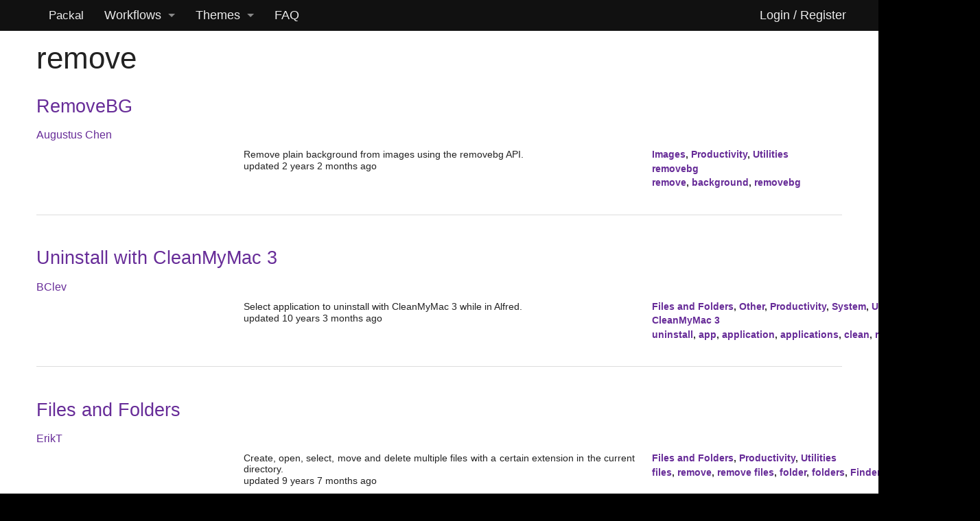

--- FILE ---
content_type: text/plain
request_url: https://www.google-analytics.com/j/collect?v=1&_v=j102&a=1175871432&t=pageview&_s=1&dl=https%3A%2F%2Fwww.packal.org%2Ftags%2Fremove&ul=en-us%40posix&dt=remove%20%7C%20Packal&sr=1280x720&vp=1280x720&_u=IEBAAAABAAAAACAAI~&jid=108164929&gjid=1641423427&cid=1179707942.1768273939&tid=UA-44683387-1&_gid=1679843509.1768273939&_r=1&_slc=1&z=378772570
body_size: -449
content:
2,cG-VKHW512J47